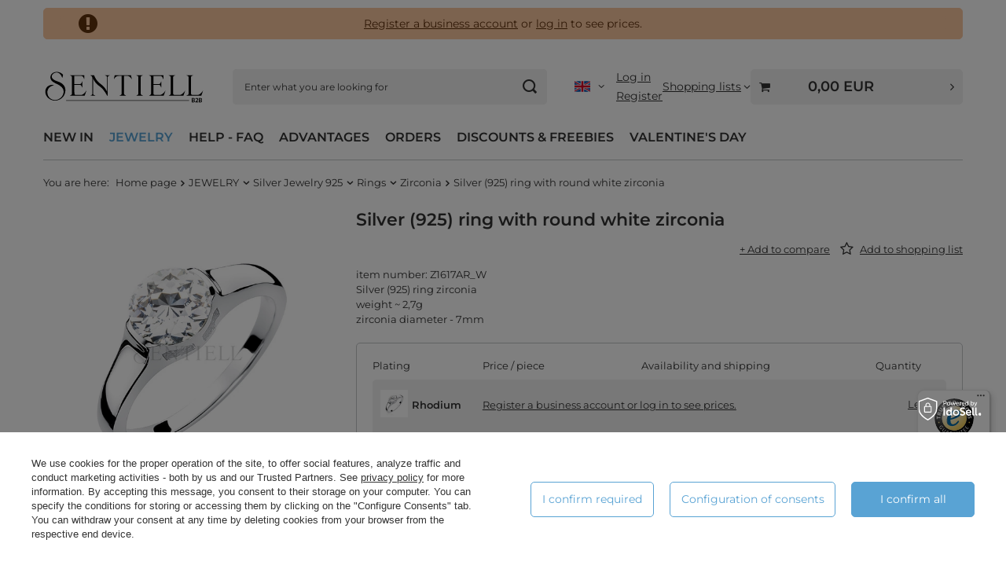

--- FILE ---
content_type: text/html; charset=utf-8
request_url: https://sentiell.com/ajax/get.php
body_size: 7291
content:
{"Basket":{"response":{"basket":{"productsNumber":0,"worth":0,"worth_net":0,"total_deposit":0,"total_deposit_net":0,"worth_formatted":"0,00\u00a0EUR","worth_net_formatted":"0,00\u00a0EUR","shippingCost":"0.00","shippingCost_formatted":"0,00\u00a0EUR","shippingCost_net":"0.00","shippingCost_net_formatted":"0,00\u00a0EUR","shippingLimitFree":"0.00","toShippingFree":"0.00","shippingLimitFree_formatted":"0,00\u00a0EUR","toShippingFree_formatted":"0,00\u00a0EUR","weight":0,"profit_points":0,"deliverytime":0,"currency":"EUR","shipping_exists":true,"currency_sign":"EUR","shipping_time":{"today":"true","minutes":0,"hours":0,"days":0,"working_days":-1,"time":"2026-01-18 09:11:55","week_day":"7","week_amount":0,"unknown_time":false},"delivery_time":{"today":"true","minutes":0,"hours":0,"days":0,"working_days":-1,"time":"2026-01-18 09:11:55","week_day":"7","week_amount":0,"unknown_time":false},"products":[],"productsCounter":0,"user":{"login":"","client_id":null,"firstname":null,"lastname":null,"partner":null,"invoice_vat":null,"email":null,"wholesaler":false,"wholesale_order":false,"client_id_upc":null}}},"error":0},"Snippets":{"response":{"items":{"90":{"version":["pc","smartfon","tablet"],"id":"90","type":"html","region":"head","content":"\n<!-- Begin additional html or js -->\n\n\n<!--90|2|58| modified: 2025-01-28 09:42:54-->\n<script type='text\/javascript'>\r\n  window.smartlook||(function(d) {\r\n    var o=smartlook=function(){ o.api.push(arguments)},h=d.getElementsByTagName('head')[0];\r\n    var c=d.createElement('script');o.api=new Array();c.async=true;c.type='text\/javascript';\r\n    c.charset='utf-8';c.src='https:\/\/web-sdk.smartlook.com\/recorder.js';h.appendChild(c);\r\n    })(document);\r\n    smartlook('init', '26a3faaf73c1a473a2ab01ef2a92aa2c882e5afa', { region: 'eu' });\r\nsmartlook('record', { forms: true, emails: true, numbers: true });\r\n<\/script>\n\n<!-- End additional html or js -->\n"},"346":{"version":["pc","smartfon","tablet"],"id":"346","type":"js2","region":"head","content":"\n<!-- Begin additional html or js -->\n\n\n<!--346|2|166| modified: 2025-03-24 13:27:15-->\n<script>document.addEventListener(\"DOMContentLoaded\", function () {\r\n    const dataElements = document.querySelectorAll(\".datauniw\");\r\n\r\n    dataElements.forEach(dataElement => {\r\n        let rawDate = dataElement.textContent.trim();\r\n        let dateParts = rawDate.split(\/[\\.\\-\\\/\\s]+\/).map(part => parseInt(part, 10));\r\n\r\n        let formattedDate = \"\";\r\n\r\n        if (dateParts.length === 2) {\r\n            let day = dateParts[0];\r\n            let month = dateParts[1] - 1;\r\n            let currentYear = new Date().getFullYear();\r\n\r\n            if (isValidDate(day, month, currentYear)) {\r\n                let testDate = new Date(currentYear, month, day);\r\n                formattedDate = formatDateLocale(testDate, false);\r\n            }\r\n        } else if (dateParts.length === 3) {\r\n            let year, month, day;\r\n\r\n            if (dateParts[0] > 31) {\r\n                year = dateParts[0];\r\n                day = dateParts[1];\r\n                month = dateParts[2] - 1;\r\n            } else if (dateParts[2] >= 100) {\r\n                day = dateParts[0];\r\n                month = dateParts[1] - 1;\r\n                year = dateParts[2];\r\n            } else {\r\n                day = dateParts[0];\r\n                month = dateParts[1] - 1;\r\n                year = 2000 + dateParts[2];\r\n            }\r\n\r\n            if (isValidDate(day, month, year)) {\r\n                let testDate = new Date(year, month, day);\r\n                formattedDate = formatDateLocale(testDate, true);\r\n            }\r\n        }\r\n\r\n        if (formattedDate) {\r\n            dataElement.textContent = formattedDate;\r\n        }\r\n    });\r\n});\r\n\r\nfunction isValidDate(day, month, year) {\r\n    let testDate = new Date(year, month, day);\r\n    return testDate.getFullYear() === year && testDate.getMonth() === month && testDate.getDate() === day;\r\n}\r\n\r\nfunction formatDateLocale(date, includeYear) {\r\n    let options = includeYear ? { day: 'numeric', month: 'numeric', year: 'numeric' } : { day: 'numeric', month: 'numeric' };\r\n    return date.toLocaleDateString(undefined, options);\r\n}\r\n<\/script>\n\n<!-- End additional html or js -->\n"},"332":{"version":["pc","smartfon","tablet"],"id":"332","type":"js2","region":"head","content":"\n<!-- Begin additional html or js -->\n\n\n<!--332|2|159| modified: 2025-10-22 12:27:05-->\n<script>\/\/ Bardziej odporna blokada menu kontekstowego\r\nfunction disableContextMenu(selectors) {\r\n  const selector = selectors.join(',');\r\n  \r\n  document.addEventListener('contextmenu', function (event) {\r\n    \/\/ 1) Sprawdzenie standardowe (DOM)\r\n    const inDomMatch = event.target.closest && event.target.closest(selector);\r\n\r\n    \/\/ 2) Sprawdzenie przez \u015bcie\u017ck\u0119 zdarzenia (Shadow DOM \/ web components)\r\n    const path = typeof event.composedPath === 'function' ? event.composedPath() : [];\r\n    const inShadowMatch = path && path.some(\r\n      node => node instanceof Element && typeof node.matches === 'function' && node.matches(selector)\r\n    );\r\n\r\n    if (inDomMatch || inShadowMatch) {\r\n      event.preventDefault();\r\n    }\r\n  }, { capture: true }); \/\/ capture, by wyprzedzi\u0107 inne listenery\r\n}\r\n\r\n\/\/ Lista selektor\u00f3w\r\nconst blockedSelectors = [\r\n  \"#modal > div\",\r\n  \".photos__photo\",\r\n  \".photos__photo.--nav\",\r\n  \".search_versions__label_gfx\",\r\n  \".pswp__img\",\r\n  \".b-lazy.b-loaded\",\r\n  \".product__icon\",\r\n  \".main_slider\"\r\n];\r\n\r\ndisableContextMenu(blockedSelectors);\r\n<\/script>\n\n<!-- End additional html or js -->\n"},"333":{"version":["pc","smartfon","tablet"],"id":"333","type":"js2","region":"head","content":"\n<!-- Begin additional html or js -->\n\n\n<!--333|2|159| modified: 2025-01-28 09:52:14-->\n<script>document.documentElement.addEventListener('mouseleave', function() {\r\n    \/\/ Znajd\u017a modal\r\n    var modalWrapper = document.querySelector(\"#modal > div.modal__wrapper\");\r\n\r\n    \/\/ Sprawd\u017a, czy modal jest widoczny\r\n    if (modalWrapper) {\r\n        \/\/ Znajd\u017a przycisk zamkni\u0119cia\r\n        var closeModalButton = document.querySelector(\"#modal > div > a.modal__close\");\r\n\r\n        \/\/ Je\u017celi przycisk istnieje, kliknij, aby zamkn\u0105\u0107 modal\r\n        if (closeModalButton) {\r\n            closeModalButton.click();\r\n        }\r\n    }\r\n});\r\n\r\n\/\/ Zablokowanie prawego przycisku myszy na modalu\r\ndocument.addEventListener('contextmenu', function(event) {\r\n    var modalWrapper = document.querySelector(\"#modal > div.modal__wrapper\");\r\n\r\n    \/\/ Je\u017celi modal jest widoczny i klikni\u0119cie jest na modalu, blokuj prawy przycisk\r\n    if (modalWrapper && modalWrapper.contains(event.target)) {\r\n        event.preventDefault();\r\n        console.log(\"Prawy przycisk myszy zosta\u0142 zablokowany na modalu.\");\r\n    }\r\n});\r\n<\/script>\n\n<!-- End additional html or js -->\n"},"335":{"version":["pc","smartfon","tablet"],"id":"335","type":"js2","region":"head","content":"\n<!-- Begin additional html or js -->\n\n\n<!--335|2|159| modified: 2025-01-28 09:52:30-->\n<script>document.addEventListener(\"keyup\", function (e) {\r\n    var keyCode = e.keyCode ? e.keyCode : e.which;\r\n            if (keyCode == 44) {\r\n                stopPrntScr();\r\n            }\r\n        });\r\nfunction stopPrntScr() {\r\n\r\n            var inpFld = document.createElement(\"input\");\r\n            inpFld.setAttribute(\"value\", \".\");\r\n            inpFld.setAttribute(\"width\", \"0\");\r\n            inpFld.style.height = \"0px\";\r\n            inpFld.style.width = \"0px\";\r\n            inpFld.style.border = \"0px\";\r\n            document.body.appendChild(inpFld);\r\n            inpFld.select();\r\n            document.execCommand(\"copy\");\r\n            inpFld.remove(inpFld);\r\n        }\r\n       function AccessClipboardData() {\r\n            try {\r\n                window.clipboardData.setData('text', \"Access   Restricted\");\r\n            } catch (err) {\r\n            }\r\n        }\r\n        setInterval(\"AccessClipboardData()\", 300);<\/script>\n\n<!-- End additional html or js -->\n"},"353":{"version":["pc","smartfon","tablet"],"id":"353","type":"js2","region":"head","content":"\n<!-- Begin additional html or js -->\n\n\n<!--353|2|171| modified: 2025-10-29 15:53:20-->\n<script>\r\n(async () => {\r\n  const TXT = {\r\n  loading: 'Loading\u2026',\r\n  noData: 'Oops, something went wrong. Refresh the page or report the error.',\r\n  title: 'Planned warehouse restock dates:',\r\n  colSize: 'Size',\r\n  colPlanned: 'Estimated date',\r\n  colAvailability: 'Availability',\r\n  showMore: 'More',\r\n  showLess: 'Less',\r\n  footnote: '* The information is for reference only and may be subject to change.'\r\n};\r\n  const t = (k, fallback='') => (TXT && TXT[k] != null ? TXT[k] : fallback);\r\n\r\n  function ensureSection() {\r\n    const dictionary = document.querySelector('#projector_dictionary');\r\n    const anchor = dictionary || document.querySelector('#projector_productname') || document.body;\r\n    let sec = document.getElementById('wdelivery');\r\n    if (!sec) {\r\n      sec = document.createElement('section');\r\n      sec.id = 'wdelivery';\r\n      sec.style.cssText = `\r\n        margin:12px 0;\r\n        padding:12px 14px 16px;\r\n        border-radius:5px;\r\n        background:#f1f1f1;\r\n        color:#0f172a;\r\n        font:14px\/1.5 system-ui,-apple-system,Segoe UI,Roboto,Inter,Arial;\r\n      `;\r\n      if (dictionary) dictionary.insertAdjacentElement('beforebegin', sec);\r\n      else anchor.insertAdjacentElement('afterend', sec);\r\n    }\r\n    if (!document.getElementById('wdelivery-css')) {\r\n      const style = document.createElement('style');\r\n      style.id = 'wdelivery-css';\r\n      style.textContent = `\r\n        \/* HEADER *\/\r\n        #wdelivery .header { display:flex; align-items:center; gap:8px; margin-bottom:8px; }\r\n        #wdelivery .header-title { font-weight:600; margin:0; flex:1; }\r\n\r\n        \/* przycisk *\/\r\n        #wdelivery .toggle-more {\r\n          display:none; background:transparent; border:0; padding:6px 0; cursor:pointer;\r\n          white-space:nowrap; align-items:center; gap:.35rem;\r\n        }\r\n        #wdelivery .toggle-more .label {\r\n          font-size: 1.3rem;\r\n          font-family: var(--font-family, system-ui,-apple-system,Segoe UI,Roboto,Inter,Arial);\r\n          text-decoration: underline;\r\n          line-height: 1;\r\n        }\r\n        #wdelivery .toggle-more .label::after{\r\n          content:\"\\\\F107\";\r\n          font-family: FontAwesome;\r\n          display: inline-block;\r\n          margin-left: .3rem;\r\n          line-height:1;\r\n        }\r\n        #wdelivery .toggle-more[aria-expanded=\"true\"] .label::after{\r\n          content:\"\\\\F106\";\r\n        }\r\n\r\n        #wdelivery .table-wrap { width:100%; position:relative; overflow:visible; max-height:none; }\r\n\r\n        \/* STOPKA pod tabel\u0105 (przypis + \"Mniej\") *\/\r\n        #wdelivery .footer {\r\n          display:flex; align-items:center; justify-content:space-between; gap:12px;\r\n          margin-top:8px;\r\n        }\r\n        #wdelivery .footnote { font-size:1.2rem; opacity:.8; }\r\n\r\n        \/* MOBILE: \"Wi\u0119cej\" POD TYTU\u0141EM, \"Mniej\" w stopce po rozwini\u0119ciu *\/\r\n        @media(max-width:768px){\r\n          \/* tytu\u0142 pe\u0142na szeroko\u015b\u0107, przycisk w osobnej linii pod tytu\u0142em *\/\r\n          #wdelivery .header { flex-direction:column; align-items:stretch; }\r\n          #wdelivery .toggle-top { display:inline-block; align-self:flex-end; }\r\n          #wdelivery .toggle-bottom { display:none; } \/* poka\u017c po rozwini\u0119ciu *\/\r\n\r\n          #wdelivery .table-wrap { overflow:hidden; transition:max-height .28s ease; }\r\n          #wdelivery.collapsed thead { display:none; }\r\n          #wdelivery .fade-end { display:none; }\r\n          #wdelivery.collapsed .fade-end {\r\n            display:block; position:absolute; left:0; right:0; bottom:-1px; height:32px;\r\n            background:linear-gradient(to bottom, rgba(241,241,241,0), rgba(241,241,241,1)); pointer-events:none;\r\n          }\r\n\r\n          \/* widoczno\u015b\u0107 element\u00f3w wg stanu *\/\r\n          #wdelivery.collapsed .footer { display:none; }        \/* przypis dopiero po rozwini\u0119ciu *\/\r\n          #wdelivery.expanded  .toggle-top { display:none; }\r\n          #wdelivery.expanded  .toggle-bottom { display:inline-block; }\r\n        }\r\n\r\n        \/* DESKTOP: zawsze rozwini\u0119te, bez przycisk\u00f3w *\/\r\n        @media(min-width:769px){\r\n          #wdelivery .toggle-more { display:none !important; }\r\n          #wdelivery .table-wrap { max-height:none !important; overflow:visible; }\r\n        }\r\n      `;\r\n      document.head.appendChild(style);\r\n    }\r\n    sec.textContent = t('loading', 'Loading\u2026');\r\n    return sec;\r\n  }\r\n  const section = ensureSection();\r\n\r\n  \/\/ ===== Helpers\r\n  const stripComments = s => s.replace(\/\\\/\\*[\\s\\S]*?\\*\\\/\/g,'').replace(\/(^|[^:])\\\/\\\/.*$\/gm,'$1');\r\n  const removeTrailingCommas = s => s.replace(\/,\\s*([\\]}])\/g,'$1');\r\n\r\n  function findSizesArrayLiteral(){\r\n    const scripts = [...document.scripts].filter(s => !s.src && s.textContent.includes('sizes'));\r\n    for (const s of scripts) {\r\n      const txt = s.textContent;\r\n      const i = txt.indexOf('sizes'); if (i === -1) continue;\r\n      const j = txt.indexOf('[', i); if (j === -1) continue;\r\n      let k = j, depth = 0;\r\n      while (k < txt.length) { const ch = txt[k++]; if (ch === '[') depth++; else if (ch === ']') { depth--; if (!depth) break; } }\r\n      let raw = stripComments(removeTrailingCommas(txt.slice(j, k)));\r\n      try { return JSON.parse(raw); } catch { try { return Function('return ('+raw+')')(); } catch {} }\r\n    }\r\n    return null;\r\n  }\r\n\r\n  function findProductCodeFromJsonLd(){\r\n    for (const s of document.querySelectorAll('script[type=\"application\/ld+json\"]')) {\r\n      let data; try { data = JSON.parse(s.textContent.trim()); } catch { continue; }\r\n      const arr = Array.isArray(data) ? data : [data];\r\n      for (const it of arr) {\r\n        const pid = it?.productID || it?.['productId'] || null;\r\n        if (pid && typeof pid === 'string') {\r\n          const m = pid.match(\/mpn\\s*:\\s*([A-Za-z0-9._\\-]+)\/i);\r\n          if (m) return m[1];\r\n        }\r\n        if (typeof it?.mpn === 'string' && it.mpn.trim()) return it.mpn.trim();\r\n        if (typeof it?.sku === 'string' && it.sku.trim()) return it.sku.trim();\r\n      }\r\n    }\r\n    return null;\r\n  }\r\n\r\n  const fmtDate = iso => {\r\n    if (!iso) return '';\r\n    const [y,m,d] = iso.split('-').map(Number);\r\n    return `${String(d).padStart(2,'0')}.${String(m).padStart(2,'0')}.${y}`;\r\n  };\r\n\r\n  \/\/ ===== Data (BEZ ZMIAN)\r\n  let sizes = findSizesArrayLiteral();\r\n  if (!sizes || !sizes.length) { section.textContent = t('noData'); return; }\r\n\r\n  const productId = sizes.find(s => s.product_id)?.product_id;\r\n  const productCode = findProductCodeFromJsonLd();\r\n  const ids = productId ? [productId] : [];\r\n\r\n  async function probe(url){\r\n    try {\r\n      const r = await fetch(url, { method:'POST', headers:{'Content-Type':'application\/json'},\r\n        body: JSON.stringify({query:'{ __typename }'}), credentials:'include' });\r\n      const j = await r.json().catch(()=>null);\r\n      return r.ok && !!(j && (j.data || j.errors));\r\n    } catch { return false; }\r\n  }\r\n  const endpoints = [\r\n    window.app_shop?.urls?.graphql,\r\n    location.origin + '\/graphql',\r\n    location.origin + '\/graphql\/v1'\r\n  ].filter(Boolean);\r\n  let endpoint = null; for (const u of endpoints) { if (await probe(u)) { endpoint = u; break; } }\r\n\r\n  async function gql(query, vars){\r\n    const r = await fetch(endpoint, { method:'POST', headers:{'Content-Type':'application\/json'},\r\n      body: JSON.stringify({query, variables: vars}), credentials:'include' });\r\n    const j = await r.json().catch(()=>({}));\r\n    return j?.data?.product?.product || null;\r\n  }\r\n\r\n  let gqlSizes = [];\r\n  if (endpoint && ids.length) {\r\n    const Q = `\r\n      query P($id:Int!){\r\n        product(productId:$id, displaySizesByConfig:true){\r\n          product{ sizes{ id name availability{ deliveryDate } } }\r\n        }\r\n      }`;\r\n    const p = await gql(Q, {id: ids[0]});\r\n    if (p?.sizes) gqlSizes = p.sizes;\r\n  }\r\n\r\n  const mapById = new Map(gqlSizes.map(s => [String(s.id), s.availability?.deliveryDate]));\r\n  const mapByName = new Map(gqlSizes.map(s => [s.name?.toLowerCase(), s.availability?.deliveryDate]));\r\n  const getDelivery = (sz) => mapById.get(String(sz.id)) || mapByName.get((sz.name||'').toLowerCase()) || null;\r\n\r\n  const final = sizes.map(s => ({\r\n    name: s.name,\r\n    delivery: fmtDate(getDelivery(s)),\r\n    desc: s.availability?.description || '',\r\n    status: s.availability?.status || '',\r\n    ship: s.shippingTime?.time || ''\r\n  }));\r\n\r\n  \/\/ ===== Render (zachowany warunek hasGQL)\r\n  const headerTitleExtra = [\r\n    productCode ? String(productCode) : null,\r\n    productId ? `(${productId})` : null\r\n  ].filter(Boolean).join(' ');\r\n\r\n  const header = `\r\n    <div class=\"header\">\r\n      <div class=\"header-title\">${t('title')} ${headerTitleExtra}<\/div>\r\n      <button class=\"toggle-more toggle-top\" type=\"button\" aria-expanded=\"false\" aria-controls=\"wdelivery-table\">\r\n        <span class=\"label\">${t('showMore')}<\/span>\r\n      <\/button>\r\n    <\/div>\r\n  `;\r\n\r\n  const hasGQL = gqlSizes.length > 0;\r\n  const rows = final.map(r => `\r\n    <tr>\r\n      <td style=\"padding:6px 8px;\">${r.name}<\/td>\r\n      ${hasGQL ? `<td style=\"padding:6px 8px;\">${r.delivery || '\u2014'}<\/td>` : ''}\r\n      <td style=\"padding:6px 8px;\">${r.desc || r.status || (r.ship ? t('shipPrefix') + r.ship : '\u2014')}<\/td>\r\n    <\/tr>`).join('');\r\n\r\n  section.innerHTML = `\r\n    ${header}\r\n    <div class=\"table-wrap\">\r\n      <table id=\"wdelivery-table\" style=\"width:100%;border-collapse:collapse;font-size:14px;\">\r\n        <thead><tr>\r\n          <th style=\"text-align:left;padding:6px 8px;\">${t('colSize','Size')}<\/th>\r\n          ${hasGQL ? `<th style=\"text-align:left;padding:6px 8px;\">${t('colPlanned','Planned delivery')}<\/th>` : ''}\r\n          <th style=\"text-align:left;padding:6px 8px;\">${t('colAvailability','Availability')}<\/th>\r\n        <\/tr><\/thead>\r\n        <tbody>${rows}<\/tbody>\r\n      <\/table>\r\n      <div class=\"fade-end\" aria-hidden=\"true\"><\/div>\r\n    <\/div>\r\n    <div class=\"footer\">\r\n      <div class=\"footnote\">${t('footnote')}<\/div>\r\n      <button class=\"toggle-more toggle-bottom\" type=\"button\" aria-expanded=\"false\" aria-controls=\"wdelivery-table\">\r\n        <span class=\"label\">${t('showLess')}<\/span>\r\n      <\/button>\r\n    <\/div>\r\n  `;\r\n\r\n  \/\/ ===== Mobile vs Desktop (logika zachowana, rozszerzona na 2 przyciski)\r\n  const wrap = section.querySelector('.table-wrap');\r\n  const table = section.querySelector('#wdelivery-table');\r\n  const btnTop = section.querySelector('.toggle-top');\r\n  const btnBottom = section.querySelector('.toggle-bottom');\r\n  const isMobile = () => window.matchMedia('(max-width: 768px)').matches;\r\n\r\n  function setMobileExpanded(expanded){\r\n    if (!wrap || !table) return;\r\n\r\n    if (expanded) {\r\n      section.classList.add('expanded');\r\n      section.classList.remove('collapsed');\r\n      btnTop?.setAttribute('aria-expanded','true');\r\n      btnBottom?.setAttribute('aria-expanded','true');\r\n\r\n      requestAnimationFrame(() => {\r\n        const target = wrap.scrollHeight;\r\n        wrap.style.maxHeight = target + 'px';\r\n      });\r\n    } else {\r\n      wrap.style.maxHeight = wrap.scrollHeight + 'px';\r\n\r\n      requestAnimationFrame(() => {\r\n        wrap.style.maxHeight = '0px';\r\n        section.classList.add('collapsed');\r\n        section.classList.remove('expanded');\r\n        btnTop?.setAttribute('aria-expanded','false');\r\n        btnBottom?.setAttribute('aria-expanded','false');\r\n      });\r\n    }\r\n  }\r\n\r\n  function applyState(){\r\n    if (isMobile()) {\r\n      \/\/ start: zwini\u0119te\r\n      setMobileExpanded(false);\r\n    } else {\r\n      \/\/ desktop: pe\u0142en widok\r\n      section.classList.add('expanded');\r\n      section.classList.remove('collapsed');\r\n      if (wrap) wrap.style.maxHeight = 'none';\r\n      btnTop?.setAttribute('aria-expanded','false');\r\n      btnBottom?.setAttribute('aria-expanded','false');\r\n    }\r\n  }\r\n\r\n  applyState();\r\n\r\n  window.addEventListener('resize', () => {\r\n    applyState();\r\n  }, {passive:true});\r\n\r\n  btnTop?.addEventListener('click', () => {\r\n    if (!isMobile()) return;\r\n    const expanded = !section.classList.contains('expanded');\r\n    setMobileExpanded(expanded);\r\n  });\r\n  btnBottom?.addEventListener('click', () => {\r\n    if (!isMobile()) return;\r\n    const expanded = !section.classList.contains('expanded');\r\n    setMobileExpanded(expanded);\r\n  });\r\n\r\n  window.addEventListener('load', () => {\r\n    if (isMobile() && section.classList.contains('expanded')) {\r\n      requestAnimationFrame(() => { wrap.style.maxHeight = wrap.scrollHeight + 'px'; });\r\n    }\r\n  });\r\n})();<\/script>\n\n<!-- End additional html or js -->\n"},"331":{"version":["pc","smartfon","tablet"],"id":"331","type":"js2","region":"body_top","content":"\n<!-- Begin additional html or js -->\n\n\n<!--331|2|158| modified: 2025-01-28 09:48:10-->\n<script>\/\/ Funkcja obs\u0142uguj\u0105ca uruchamianie Intercomu\r\nfunction handleIntercom(event) {\r\n    event.preventDefault(); \/\/ Zapobiega domy\u015blnemu dzia\u0142aniu linku\r\n    event.stopPropagation(); \/\/ Zatrzymuje dalsz\u0105 propagacj\u0119 zdarzenia\r\n    console.log(\"Intercom triggered via:\", event.target); \/\/ Debugowanie\r\n    Intercom('show'); \/\/ Uruchamia wid\u017cet Intercom\r\n}\r\n\r\n\/\/ Lista selektor\u00f3w do sprawdzania\r\nconst selectors = [\r\n    \"#content > div.contact_site > div:nth-child(1) > div > div:nth-child(3) > a\",\r\n    \"#content > div.contact_site > div:nth-child(1) > div > div:nth-child(4) > a\",\r\n    \"#menu_contact > ul > li.contact_type_mail > a\"\r\n];\r\n\r\n\/\/ Delegowanie zdarze\u0144 dla klikni\u0119\u0107\r\ndocument.addEventListener('click', (event) => {\r\n    \/\/ Przechodzimy przez selektory i sprawdzamy, czy klikni\u0119to odpowiedni element\r\n    const target = selectors.map(selector => event.target.closest(selector)).find(el => el !== null);\r\n\r\n    if (target) {\r\n        handleIntercom(event); \/\/ Uruchamiamy obs\u0142ug\u0119 Intercomu\r\n    }\r\n});\r\n<\/script>\n\n<!-- End additional html or js -->\n"},"329":{"version":["pc","smartfon","tablet"],"id":"329","type":"html","region":"body_bottom","content":"\n<!-- Begin additional html or js -->\n\n\n<!--329|2|158| modified: 2025-01-28 10:25:46-->\n<script>\r\n  window.intercomSettings = {\r\n    api_base: \"https:\/\/api-iam.intercom.io\",\r\n    app_id: \"e1uhrrzz\"\r\n  };\r\n<\/script>\r\n<script>(function(){var w=window;var ic=w.Intercom;if(typeof ic===\"function\"){ic('reattach_activator');ic('update',w.intercomSettings);}else{var d=document;var i=function(){i.c(arguments);};i.q=[];i.c=function(args){i.q.push(args);};w.Intercom=i;var l=function(){var s=d.createElement('script');s.type='text\/javascript';s.async=true;s.src='https:\/\/widget.intercom.io\/widget\/e1uhrrzz';var x=d.getElementsByTagName('script')[0];x.parentNode.insertBefore(s,x);};if(w.attachEvent){w.attachEvent('onload',l);}else{w.addEventListener('load',l,false);}}})();<\/script>\n\n<!-- End additional html or js -->\n"}}},"error":0},"ToplayersAndWidgets":{"response":{"items":[]},"error":0},"Comparers":{"response":{"attributes":{"count":"0","active":"y"}},"error":0}}